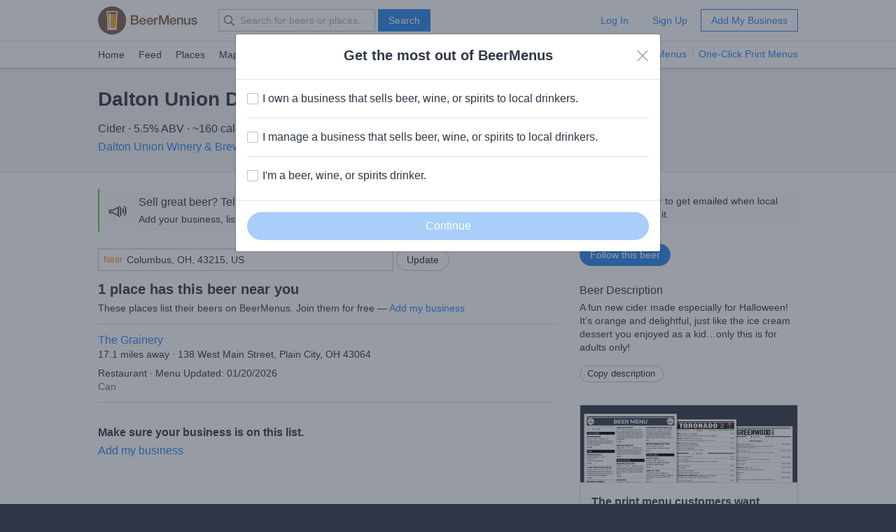

--- FILE ---
content_type: text/html; charset=utf-8
request_url: https://www.beermenus.com/api/internal/structured_data/beer/432912
body_size: 680
content:
<script type="application/ld+json">
  {"@context":"https://schema.org","@type":"Product","name":"Dalton Union Dreamsicle","description":"A fun new cider made especially for Halloween! It’s orange and delightful, just like the ice cream dessert you enjoyed as a kid…only this is for adults only!","sku":"beer-432912","mpn":"https://www.beermenus.com/beers/432912-dalton-union-dreamsicle","image":null,"offers":{},"brand":{"@type":"Thing","name":"Dalton Union Winery \u0026 Brewery"}}
</script>

--- FILE ---
content_type: text/plain; charset=utf-8
request_url: https://www.beermenus.com/api/internal/tokens
body_size: 452
content:
eyJraWQiOiJLWFJRMzVZUDVLIiwiYWxnIjoiRVMyNTYifQ.eyJleHAiOjE3NjkwMjk3MTEsImlhdCI6MTc2OTAyOTExMSwiaXNzIjoiRVA1VUc3QUpEQyIsIm9yaWdpbiI6Imh0dHBzOi8vd3d3LmJlZXJtZW51cy5jb20ifQ.cUf-uSyvZ6ArTBrcUQ9DHMfCn9mgXRbXTu0GYaovl_ByTfjRKcMx9j2axMfUO587qGCdwqUQRJJqbP_oC_HkRg